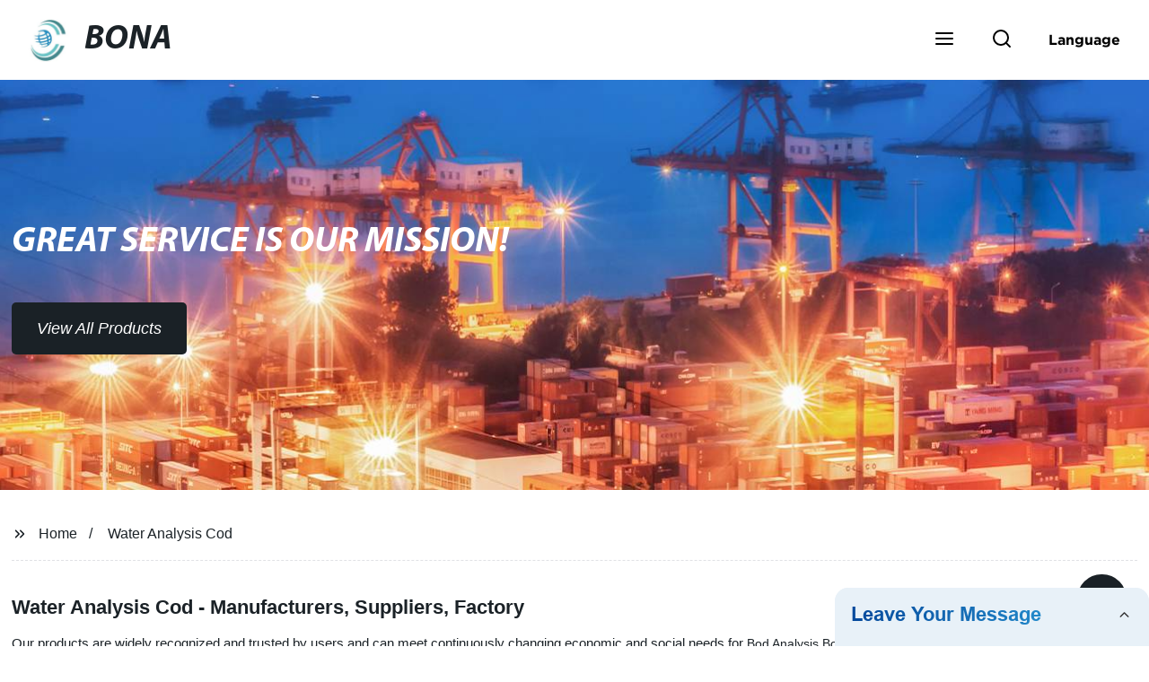

--- FILE ---
content_type: text/html
request_url: https://www.bonanalysis.com/water-analysis-cod/
body_size: 16219
content:
<!doctype html>
<html amp   lang="en">
<head>
<meta charset="utf-8">
<script async src="https://cdn.ampproject.org/v0.js"></script>
<script async custom-element="amp-sidebar" src="https://cdn.ampproject.org/v0/amp-sidebar-0.1.js"></script>
<script async custom-element="amp-form" src="https://cdn.ampproject.org/v0/amp-form-0.1.js"></script>
<script async custom-element="amp-font" src="https://cdn.ampproject.org/v0/amp-font-0.1.js"></script>
<script async custom-element="amp-bind" src="https://cdn.ampproject.org/v0/amp-bind-0.1.js"></script>
<script async custom-element="amp-carousel" src="https://cdn.ampproject.org/v0/amp-carousel-0.1.js"></script>
<script async custom-element="amp-selector" src="https://cdn.ampproject.org/v0/amp-selector-0.1.js"></script>
<script custom-element="amp-fx-collection" src="https://cdn.ampproject.org/v0/amp-fx-collection-0.1.js" async=""></script>
<script async custom-element="amp-video" src="https://cdn.ampproject.org/v0/amp-video-0.1.js"></script>
<script async custom-element="amp-lightbox" src="https://cdn.ampproject.org/v0/amp-lightbox-0.1.js"></script>
<script async custom-element="amp-base-carousel" src="https://cdn.ampproject.org/v0/amp-base-carousel-0.1.js"></script>
<script async custom-template="amp-mustache" src="https://cdn.ampproject.org/v0/amp-mustache-0.2.js"></script>


<title>Water Analysis Cod - Manufacturers, Suppliers, Factory</title>
<meta name="viewport" content="width=device-width,minimum-scale=1,initial-scale=1">
<meta name="description" content="Our products are widely recognized and trusted by users and can meet continuously changing economic and social needs for &lt;a href=&quot;/bod-analysis/&quot; style=&quot;color:&quot; title=&quot;Bod Analysis&quot;  &gt;Bod Analysis&lt;/a&gt;">
<meta name="keywords" content="Water Analysis Cod, Automated Bod Analyzer, Biological Oxygen Demand Meter, Bod 0 - 50, Bod Analyser, Bod Analysis, Bod Analyzer, Bod Analyzer 12 Tests, Bod Analyzer Price, Bod Biochemical Oxygen Demand Analyzer, Bod Cod Analyser">
<script type="application/ld+json">
      {
    "@context": "http://schema.org",
    "@type": "Webpage",
    "url": "https://www.bonanalysis.com:443/",
    "name": "AMP Project",
    "headline":"",
    "mainEntityOfPage": {
      "@type": "WebPage",
      "@id": "https://www.bonanalysis.com:443/"
    },
    "publisher": {
      "@type": "Organization",
      "name": "AMP Project",
    },
    "image": {
      "@type": "ImageObject",
      "url": "https://img.grofrom.com/uploads/20211021031127198.jpg",
      "width": 150,
      "height": 51
    }
  }
</script>

<noscript>
<style amp-boilerplate>
body { -webkit-animation:-amp-start 8s steps(1, end) 0s 1 normal both; -moz-animation:-amp-start 8s steps(1, end) 0s 1 normal both; -ms-animation:-amp-start 8s steps(1, end) 0s 1 normal both; animation:-amp-start 8s steps(1, end) 0s 1 normal both }
@-webkit-keyframes -amp-start { from {
visibility:hidden
}
to { visibility:visible }
}
@-moz-keyframes -amp-start { from {
visibility:hidden
}
to { visibility:visible }
}
@-ms-keyframes -amp-start { from {
visibility:hidden
}
to { visibility:visible }
}
@-o-keyframes -amp-start { from {
visibility:hidden
}
to { visibility:visible }
}
@keyframes  -amp-start { from {
visibility:hidden
}
to { visibility:visible } 
}
</style>
<style amp-boilerplate>
body { -webkit-animation:none; -moz-animation:none; -ms-animation:none; animation:none }
</style>
</noscript>

<style amp-custom>
body, html, h1, h2, h3, h4, h5, h6, p, ul, ol, li, dl, dt, dd, th, td, form, object, iframe, blockquote, pre, a, abbr, address, code, img, fieldset, form, label, figure { margin:0; padding:0;font-family:Arial, Helvetica, sans-serif;font-size:14px; line-height:1.5;color:#1b2227; }
h1 { font-size:22px; }
h2 { font-size:20px; }
h3 { font-size:18px; }
h4 { font-size:16px; }
h5 { font-size:16px; font-weight:normal; }
h6 { font-size:14px; font-weight:normal; }
body { background-color: #fff;}
li { list-style:none; }
a { color:#1b2227; text-decoration:none; }
a:focus { outline:none; }
a:hover{ color: #ff6f00;}
* { outline: 0; }
* { -moz-box-sizing:border-box; -webkit-box-sizing:border-box; -ms-box-sizing:border-box; -o-box-sizing:border-box; box-sizing:border-box; }
.layout,.top_bar,.sm_layout{ position:relative; width:1350px; margin:0 auto;}
.sm_layout{ width:1200px;}
.amp-carousel-button{ cursor:pointer;}
.entry{width:100%; padding:30px 0;}
img{max-width:100%;} 
@-webkit-keyframes shine {
  100% {left: 125%;}
}
@keyframes    shine {
  100% {left: 125%;}
}
button{ border:none; background:none;}
button:focus{outline:none;}
a{-moz-transition-duration:.3s;-webkit-transition-duration:.3s; -o-transition-duration:.3s; -ms-transition-duration:.3s;transition-duration:.3s;}
/*------------------------------
                             head
							 ----------------------------------------------------*/ 
							 
.page_head{ position:relative; width:100%;background: #fff;}
.top_bar{ position:relative;display:flex;justify-content:center;align-items:center; text-align:center;flex-wrap:wrap; padding:38px 0; z-index:2;}
.logo {position:relative;animation:scale-up 1s .2s ease-out both; display:flex;align-items:center;}
.logo .img{width:100px; }
.logo strong{position:relative; text-transform:uppercase;font-size:53px; font-family:"MyriadProBoldIt" }
.lightbox_close {background: rgba(0,0,0,0.8); width: 100%; height: 100%;position: absolute; left:0; top:0}
.lightbox_close_btn{ position:absolute; right:15px; top:15px;color: #fff;border-radius:100%; width:50px; height:50px;  text-align:center;background: #1a2126; border:none;fill: #fff;box-shadow:0 0 20px rgba(0,0,0,.1); cursor:pointer;-moz-transition-duration:.3s;-webkit-transition-duration:.3s; -o-transition-duration:.3s; -ms-transition-duration:.3s;transition-duration:.3s;}
.lightbox_close_btn:hover{background: #ff6f00;-moz-transform:rotate(-60deg); -webkit-transform:rotate(-60deg); -ms-transform:rotate(-60deg); -o-transform:rotate(-60deg); transform:rotate(-60deg);}
 
.search_wrap{ position:relative; width:800px;max-width:100%; height:100vh; margin:0 auto;background: #fff;display:flex;justify-content:center;align-items:center;}
.search_wrap form { position:relative; display:block; width:85%; height:80px; box-shadow:0 0 20px rgba(0,0,0,.1);border-radius:10px}
.search_wrap form .search_ipt{ position:absolute; left:0; top:0; width:100%; height:100%;padding:0 4%; border:none; background:none; font-size:22px;}
.search_wrap form .search_btn{ position:absolute; right:0; top:0; width:100px; height:100%; border:none; background: #1a2126;color: #fff;border-radius:0 10px 10px 0; font-size:24px;cursor: pointer;-moz-transition-duration:.3s;-webkit-transition-duration:.3s; -o-transition-duration:.3s; -ms-transition-duration:.3s;transition-duration:.3s;}
.search_wrap form .search_btn:hover{ background: #ff6f00}

.search_ico{ position:absolute; left:0; top:50%;margin-top:-12px; border:none; background:none;cursor: pointer;}
.search_ico svg{ -moz-transition-duration:.3s;-webkit-transition-duration:.3s; -o-transition-duration:.3s; -ms-transition-duration:.3s;transition-duration:.3s;}
.search_ico:hover svg{color: #ff6f00}
.head_nav{ position:relative; display:flex;justify-content:center;align-items:center; flex-wrap:wrap; background: #1a2126;  z-index:1;}
.head_nav li{ position:relative;}
.head_nav li a{position:relative; display:block;color: #fff; padding:7px 15px;font-family: 'GothamBold'; z-index:1;transition: all 0.3s ease;-webkit-transition: all 0.3s ease;-moz-transition: all 0.3s ease; }
.head_nav li ul{ position:absolute; background: #1a2126; width:230px; padding:15px 0;box-shadow:0 0 2px  rgba(0,0,0,.2);opacity:0; visibility:hidden;transition: all 0.3s ease;-webkit-transition: all 0.3s ease;-moz-transition: all 0.3s ease;}
.head_nav li:hover > ul{opacity:1; visibility:visible;}
.head_nav li.child >a:after{ position:absolute; right:20px;font-family: 'micon';content: "\e006"; font-size:15px}
.head_nav ul li.child >a:after{ right:10px;top:9px;content: "\e008"; font-size:12px;}
.head_nav > li > a{font-size:17px;text-transform:uppercase; padding:0 43px;line-height:54px;}
.head_nav  li:hover > a{color: #ff6f00; -moz-transform:translateX(3px);  -webkit-transform:translateX(3px); -o-transform:translateX(3px); -ms-transform:translateX(3px); transform:translateX(3px);}
.head_nav > li > ul{left:0; top:calc(100% + 1px);}
.head_nav > li > ul ul{left:calc(100% + 1px); top:-15px;}
.head_nav > li > ul li{margin:0}
.head_nav > li:before,.head_nav > li:after {content:"";position:absolute;width:0;height:100%;left:50%;top:0;z-index:0}
.head_nav > li:before {background: #fff;transition: all 0.3s ease;-webkit-transition: all 0.3s ease;-moz-transition: all 0.3s ease;}
.head_nav > li:after {background: #fff;transition: all 0.4s ease;-webkit-transition: all 0.4s ease;-moz-transition: all 0.4s ease;} 
.head_nav > li:hover:before,.head_nav > li:hover:after,.head_nav > li.nav-current:before,.head_nav > li.nav-current:after {width:100%;left:0;}
.head_nav li.nav-current > a{color: #ff6f00;}
/*------------------------------
                             footer
							 ----------------------------------------------------*/
/* web_footer */
.web_footer{ position:relative; background:#1b2127;}
.web_footer,.web_footer a{ color:rgba(255,255,255,.8);}
.web_footer a:hover{color: #ff6f00;-moz-transform:translateX(2px);  -webkit-transform:translateX(2px); -o-transform:translateX(2px); -ms-transform:translateX(2px); transform:translateX(2px);}
.foot_items{ }
.foot_items:after{  }
.foot_item{position:relative; text-align:center; margin:0 0 7px;}
.index_title.sm{ padding:10px 0 }
.index_title.sm .title{color: #fff; font-size:22px; width:280px}
.index_title.sm .title:after {  background:rgba(255,255,255,.2); }
.foot_item ul li{ position:relative; display:inline-block; padding:7px 0; }
.foot_item.foot_item01 ul li{ margin:0 30px;}
.foot_item.foot_item01 ul li a{ font-size:15px; color: #fff;padding:10px 20px; }
.foot_item.foot_item01 ul li a:hover{color: #fff;}
.foot_item ul li a{position:relative; display:block; padding:10px 15px 0 18px; }
.foot_item ul li a:before{ content:""; position:absolute; left:0; top:14px;width: 0;height: 0;border-top:6px solid transparent;border-bottom:6px solid transparent; border-left:9px solid  #fff;opacity:.4;-moz-transition-duration:.3s;-webkit-transition-duration:.3s; -o-transition-duration:.3s; -ms-transition-duration:.3s;transition-duration:.3s;}
.foot_item ul li a:hover:before{border-left-color: #fff;opacity:1;}
.web_bottom{ position:relative; border-top:2px solid rgba(255,255,255,.2); text-align:center; color: rgba(255,255,255,.5) ; padding:20px 0  ;margin-top
:45px;}
.scrollToTop{ position:fixed; right:25px; bottom:25px; width:55px; height:55px; border-radius:100%; background: #1a2126;color: #fff; cursor:pointer;    font-family: 'GothamBold'; font-size:16px; animation:btnUpDown 2.0s infinite ease-in-out;-moz-transition-duration:.3s;-webkit-transition-duration:.3s; -o-transition-duration:.3s; -ms-transition-duration:.3s;transition-duration:.3s;} 
.scrollToTop:hover{ background: #ff6f00;}
@-webkit-keyframes btnUpDown {
	0%{-webkit-transform: none;-ms-transform: none;-o-transform: none;transform: none;}
	50%{-webkit-transform: translateY(-8px);-ms-transform: translateY(-8px);-o-transform: translateY(-8px);transform: translateY(-8px);}
	100%{-webkit-transform: translateY(0);-ms-transform: translateY(0);-o-transform: translateY(0);transform: translateY(0);}

}
@keyframes    btnUpDown {
	0%{-webkit-transform: none;-ms-transform: none;-o-transform: none;transform: none;}
	50%{-webkit-transform: translateY(-8px);-ms-transform: translateY(-8px);-o-transform: translateY(-8px);transform: translateY(-8px);}
	100%{-webkit-transform: translateY(0);-ms-transform: translateY(0);-o-transform: translateY(0);transform: translateY(0);}
}
 
/*------------------------------
                             public
							 ----------------------------------------------------*/
/*font*/
@font-face {font-family: 'micon';font-style: normal;font-weight: 400;src: url(/webview/font/micon/micon.ttf) format('truetype');}
@font-face {font-family: 'RobotoRegular';font-style: normal;font-weight: 400;src: url(/webview/font/Roboto/Roboto-Regular.ttf) format('truetype');}
@font-face {font-family: 'MyriadProBoldIt';font-style: normal;font-weight: 400;src: url(/webview/font/MyriadPro/MyriadPro-BoldIt.ttf) format('truetype');}
@font-face {font-family: 'GothamBold';font-style: normal;font-weight: 400;src: url(/webview/font/Gotham/Gotham-Bold.otf) format('OpenType');}
amp-img img { object-fit: contain; }
@keyframes    scale-up{0%{opacity:0;transform:scale(.9)}50%{opacity:1}to{transform:none}}
.lune-anim-scale-up{animation:scale-up 1s .2s ease-out both}
@keyframes    levitate{0%{transform:translate3d(0,-2px,0);}50%{transform:translate3d(0,2px,0);}100%{transform:translate3d(0,-2px,0);}}
@-webkit-keyframes tm-bounce { 0%, 100% {-webkit-transform:scale(.9);transform:scale(.9);}
50% {-webkit-transform:scale(1);transform:scale(1);}
}
@keyframes    tm-bounce { 0%, 100% {-webkit-transform:scale(.9);transform:scale(.9);}
50% {-webkit-transform:scale(1);transform:scale(1);}
}
@keyframes    a {0% {transform: translateY(-1vh) rotate(1turn);}50% {transform: translateY(1vh) rotate(1turn);}to {transform: translateY(-1vh) rotate(1turn);}}
@keyframes    b {0% { transform: translateY(1vh) rotate(1turn);}50% {transform: translateY(-1vh) rotate(1turn);} to {transform: translateY(1vh) rotate(1turn);}}
	  
.page_main { position:relative; width:100%; margin:0 auto; min-height:550px;background: #fff; overflow:hidden; padding:0 0 50px;}
 
 
.ampTabContainer {position:relative; display: flex; flex-wrap: wrap; margin-top:80px;}
.tabButton[selected] { outline: none; background:  #fff;z-index:1;  }
.tabButton[selected]:first-child{ border-left:none;}
.tabButton:before{ content:""; width:0; height:3px; background: #fff; position:absolute; right:0; bottom:-1px;-moz-transition-duration:.5s;-webkit-transition-duration:.5s; -o-transition-duration:.5s; -ms-transition-duration:.5s;transition-duration:.5s; }
.tabButton[selected]:before{ width:100%; left:0; right:auto;}
amp-selector [option][selected] { outline:none; }
.tabButton { position:relative;display:flex;align-items:center;  padding:13px  35px; text-align: center; cursor: pointer; font-size:18px; font-weight:bold; }
.tabButton svg{ margin-right:8px;}
.tabContent { display: none; width: 100%; order: 1; border-top:2px solid #E0E1E5; padding:20px 0; background: #fff;}
.tabButton[selected]+.tabContent { position:relative;display:flex;flex-wrap: wrap;justify-content:space-between;}
.tabContent{} 
.tabContent li{ position:relative; width:49%; border:1px solid #E0E1E5;border-radius:10px; padding:18px; margin:0 0 20px;-moz-transition-duration:.5s;-webkit-transition-duration:.5s; -o-transition-duration:.5s; -ms-transition-duration:.5s;transition-duration:.5s;} 
.tabContent li:hover{ background:#f8f8f8;}
.tabContent li .item_title{ font-size:16px; margin-bottom:8px;} 
.tabContent li .item_text{color:#666;} 
/*------------------------------------------------------index------------------------------------------------------------------*/

/*banner*/
.main-banner{ overflow:hidden;} 
.amp-carousel-button{ width:35px; height:60px; text-align:center; line-height:60px;color: #fff; font-size:30px; background: #1a2126;cursor:pointer; border:none;opacity:0; visibility:hidden;-moz-transition-duration:.3s;-webkit-transition-duration:.3s; -o-transition-duration:.3s; -ms-transition-duration:.3s;transition-duration:.3s;}
.amp-carousel-button:focus {outline:none;} 
.amp-carousel-button:hover{ background: #ff6f00;}
.amp-carousel-button-prev{ left:-35px; background-image:none;}
.amp-carousel-button-next{ right:-35px; background-image:none;}
.main-banner:hover .amp-carousel-button-prev,.about_us:hover .amp-carousel-button-prev{ left:0;opacity:1; visibility:visible;}
.main-banner:hover .amp-carousel-button-next,.about_us:hover .amp-carousel-button-next{ right:0;opacity:1; visibility:visible;}
.amp-carousel-button-prev:after{font-family: 'micon'; content:"\e009";}
.amp-carousel-button-next:after{font-family: 'micon'; content:"\e008";}
.main-banner .wrap{  }
.main-banner .wrap .layout{ position:relative; display:flex;justify-content:space-between;align-items:center; flex-direction:row-reverse; height:100%;}
/*.main-banner .wrap.con_style01 .layout{flex-direction:row;}*/
.main-banner .image_album{position:relative;width:42%;left:80px;}
.main-banner .image_album li{ position:absolute; animation:a 20s ease-out infinite;}
.main-banner .image_album li:nth-child(2n){animation:b 20s ease-out infinite;}
.main-banner .image_album li:nth-child(1){ top:-30px; left:0;}
.main-banner .image_album li:nth-child(2){top:-70px;left:200px;}
.main-banner .image_album li:nth-child(3){top:-110px;left:400px;}
.main-banner .image_album li:nth-child(4){top:30px;left:300px;}
.main-banner .image_album li .img_wrap { position:relative; display:flex;justify-content:center;align-items:center; width:170px; height:170px;background: #fff;opacity:.9; overflow:hidden; -moz-transform:rotate(45deg); -webkit-transform:rotate(45deg); -ms-transform:rotate(45deg); -o-transform:rotate(45deg); transform:rotate(45deg);-moz-transition-duration:.3s;-webkit-transition-duration:.3s; -o-transition-duration:.3s; -ms-transition-duration:.3s;transition-duration:.3s;}
.main-banner .image_album li .img_wrap:hover{opacity:1;}
.main-banner .image_album li:nth-child(2n) .img_wrap{ width:120px; height:120px; }
.main-banner .wrap.con_style01 .image_album li .img_wrap{border-radius:100%;}
.main-banner .image_album li .img_wrap amp-img{-moz-transform:rotate(-45deg); -webkit-transform:rotate(-45deg); -ms-transform:rotate(-45deg); -o-transform:rotate(-45deg); transform:rotate(-45deg); width:136px;}
.main-banner .image_album li:nth-child(2n) .img_wrap amp-img{width:100px;  }
.main-banner .image_album li .img_wrap img{ }
.main-banner .info{position:relative;width:52%;color: #fff;font-size:18px;left:-80px;}
.main-banner .info .title{position:relative;text-transform: uppercase;font-size:40px;font-family: "MyriadProBoldIt";color: #fff;}
.main-banner .info .text{position:relative; font-style:italic;margin:8px 0 37px;}
.main-banner .info .link{position:relative; font-style:italic; display:inline-block; padding:0 28px; line-height:58px; border-radius:5px; background: #1a2126;-moz-transition-duration:.3s;-webkit-transition-duration:.3s; -o-transition-duration:.3s; -ms-transition-duration:.3s;transition-duration:.3s;}
.main-banner .info .link:hover{ background: #ff6f00;}
.main-banner .wrap .image_album,.main-banner .wrap .info{opacity:0; visibility:hidden;-moz-transition-duration:.8s;-webkit-transition-duration:.8s; -o-transition-duration:.8s; -ms-transition-duration:.8s;transition-duration:.8s;}
.main-banner .wrap[aria-hidden="false"] .image_album,.main-banner .wrap[aria-hidden="false"] .info{left:0;opacity:1; visibility:visible}
/*index_title*/
.index_title{ position:relative; text-align:center;}
.index_title .title{position:relative; display:inline-block;width:775px;max-width:100%;font-size:29px;font-family: "MyriadProBoldIt"; text-transform:uppercase; padding:13px 0;}
.index_title .title.lg{ font-size:35px;padding:10px 0;}
.index_title .title:after{ content:"";position:absolute; left:0; bottom:0; width:100%; height:2px; background: #1a2126;-moz-transition-duration:.8s;-webkit-transition-duration:.8s; -o-transition-duration:.8s; -ms-transition-duration:.8s;transition-duration:.8s;}
div:hover > .index_title .title:after{left:40%; width:20%;}
.index_title .title:before{content:"";position:absolute; left:50%; bottom:0; width:0; height:2px; background: #ff6f00;-moz-transition-duration:.8s;-webkit-transition-duration:.8s; -o-transition-duration:.8s; -ms-transition-duration:.8s;transition-duration:.8s;}
div:hover > .index_title .title:before{ left:0;width:100%;}
.index_title .more{ position:absolute; right:0; top:50%; margin-top:-15px; font-size:18px;}
 
.slide_btn_wrap{ position:absolute; right:0; bottom:12px;}
.slide_btn_wrap .amp-slide-button{ position:relative; display:inline-block; vertical-align:middle; cursor:pointer;width: 0;height: 0;border-top: 7px solid transparent;border-bottom: 7px solid transparent; margin:0 11px;-moz-transition-duration:.3s;-webkit-transition-duration:.3s; -o-transition-duration:.3s; -ms-transition-duration:.3s;transition-duration:.3s;}
.slide_btn_wrap .amp-slide-button-prev {border-right: 12px solid  #1a2126;}
.slide_btn_wrap .amp-slide-button-prev:hover{ border-right-color: #ff6f00;}
.slide_btn_wrap .amp-slide-button-next{border-left: 12px solid  #1a2126;}
.slide_btn_wrap .amp-slide-button-next:hover{ border-left-color: #ff6f00;}
/*index_choose_wrap*/
.index_choose_wrap{ position:relative; width:102%; margin:30px 0 30px -1%;}
.index_choose_items{position:relative;display:flex;flex-wrap:wrap; margin:55px 0 0;}
.index_choose_item{position:relative; width:21%; text-align:center; margin:20px 2%;-moz-transition-duration:.8s;-webkit-transition-duration:.8s; -o-transition-duration:.8s; -ms-transition-duration:.8s;transition-duration:.8s; }
.index_choose_item:hover{-moz-transform:translateY(0);  -webkit-transform:translateY(0); -o-transform:translateY(0); -ms-transform:translateY(0); transform:translateY(-8px);}
.index_choose_item .item_img{position:relative; display:inline-block;width:73px;-moz-transition-duration:.8s;-webkit-transition-duration:.8s; -o-transition-duration:.8s; -ms-transition-duration:.8s;transition-duration:.8s;} 
.index_choose_item:hover .item_img{-moz-transform:rotate3d(0,1,0,-180deg);-webkit-transform:rotate3d(0,1,0,-180deg); -o-transform:rotate3d(0,1,0,-180deg); -ms-transform:rotate3d(0,1,0,-180deg);transform:rotate3d(0,1,0,-180deg);}
.index_choose_item .item_text{ margin-top:15px;}
.index_choose_item .item_text,.index_choose_item .item_text a{position:relative;display:block; font-size:18px; text-transform:uppercase;}
/*carousel-parent product-cate*/ 
.carousel-parent.product-cate{padding-top:50px}
.product_items{ margin:38px 0 0;}
.product_item{position:relative;width:25%;  display:block; text-align:center;}
.product_items .product_item a{ padding:20px;}
.product_item a{position:relative; display:block; padding:10px 15px;}
.product_item .item_title{position:relative;color: #fff; font-size:18px; background: #1a2126; height:56px; line-height:56px; overflow:hidden; padding:0 10px;-moz-transition-duration:.3s;-webkit-transition-duration:.3s; -o-transition-duration:.3s; -ms-transition-duration:.3s;transition-duration:.3s;}
.product_item:hover .item_title{color: #ff6f00;}
.product_item .item_img{ position:relative; display:block; overflow:hidden;border:2px solid #afb2b3;}
.product_item amp-img{-moz-transition-duration:.8s;-webkit-transition-duration:.8s; -o-transition-duration:.8s; -ms-transition-duration:.8s;transition-duration:.8s;}
.product_item:hover .item_img amp-img{-moz-transform:scale(1.1);-webkit-transform:scale(1.1);-ms-transform:scale(1.1);-o-transform:scale(1.1);transform:scale(1.1)}
.product_item .item_img:before{ width:0; height:0; background:#000; content:""; position:absolute; left:0; top:0; z-index:1;opacity:.15;-moz-transition-duration:.8s;-webkit-transition-duration:.8s; -o-transition-duration:.8s; -ms-transition-duration:.8s;transition-duration:.8s;}
.product_item .item_img:after{width:0; height:0; background:#000; content:""; position:absolute; right:0; bottom:0; z-index:1;opacity:.15;-moz-transition-duration:.8s;-webkit-transition-duration:.8s; -o-transition-duration:.8s; -ms-transition-duration:.8s;transition-duration:.8s;}
.product_item:hover .item_img:before{ width:100%; height:100%; }
.product_item:hover .item_img:after{width:100%; height:100%; }

.product_item .item_more{ position:absolute; display:flex;align-items:center;justify-content:center; z-index:3;left:50%; top:60%; margin:-23px 0 0 -23px;width:46px; height:46px; background: #1a2126;color: #fff;border-radius:100%;opacity:0; visibility:0;-moz-transition-delay:.5s;-webkit-transition-delay:.5s;-o-transition-delay:.5s;transition-delay: .3s;-moz-transition-duration:.5s;-webkit-transition-duration:.5s; -o-transition-duration:.5s; -ms-transition-duration:.5s;transition-duration:.5s;-moz-transform:rotate(-45deg); -webkit-transform:rotate(-45deg); -ms-transform:rotate(-45deg); -o-transform:rotate(-45deg); transform:rotate(-45deg);}
.product_item:hover .item_more{opacity:1; visibility:visible; top:50%;}
.product_item .item_more svg{color: #fff;}
.product_item .item_more:hover{ background: #ff6f00;}
.product_item .item_text{position:relative;display:flex;width:100%;align-items:center;color: #fff;background: #1a2126; height:65px; padding:0 13px; text-align:left;overflow:hidden;-moz-transition-duration:.3s;-webkit-transition-duration:.3s; -o-transition-duration:.3s; -ms-transition-duration:.3s;transition-duration:.3s;}
.product_item:hover .item_text{color: #ff6f00;}
.product_items .product_item .item_text{ height:65px;}
/*about_us*/
.about_us_margin{ padding:40px 0 20px;}
.about_us{position: relative;  overflow:hidden}
.about_us .about_wrap{position: relative;display: flex;justify-content: space-between;flex-wrap:wrap;align-items:flex-start;flex-direction: row-reverse; margin:62px 0 0;}
.about_us .about_wrap .about_img{position: relative;width:50%; overflow:hidden;}
.about_us .about_wrap .about_img li{position: relative; }
.about_us .about_wrap .about_img li amp-img{}
.about_us .about_wrap .about_info{position: relative;width:45%;font-size:18px;}
.about_us .about_wrap .about_info .text{  line-height:2;margin:0 0 45px;}
.about_us .about_wrap .about_info .location{ position:relative;padding:0 0 0 40px;}
.about_us .about_wrap .about_info .location svg{ position:absolute; left:0; top:0;}
.web_more{position:relative;display:inline-block;font-family: 'GothamBold';font-size:18px;line-height:28px;padding:0 20px;border:2px solid #afb2b3;border-radius:10px;}
.carousel-parent.product-featured{ padding:80px 0 0;}
.web_more:hover{ background:#1b2227;   border-color:#1b2227;}
/*index_news*/
.index_news{}
.news_items{ margin:30px 0 0;}
.news_item{ position:relative; padding: 30px;}
.news_item .item_wrap{}
.news_item .item_wrap .item_title{}
.news_item .item_wrap .item_title,.news_item .item_wrap .item_title a{font-size: 24px;font-family: "MyriadProBoldIt"; text-overflow: ellipsis;
white-space: nowrap;overflow: hidden;}
.news_item .item_wrap .item_text{ font-size:16px; line-height:2; margin:10px 0 30px;overflow: hidden;text-overflow: ellipsis;height: 100px;}
/*contact_us*/
.contact_us{position:relative; padding:45px 0 0;}
.contact_us_style{ padding-top:0;}
.contact_wrap{ position:relative;}
.contact_wrap .tip{ font-size:18px;color:#000; margin:40px 0 20px;}
.contact_wrap .tip label{ position:relative; display:inline-block;color: #ff6f00;font-size:18px;padding-right:10px;}
.contact_wrap .tip label svg{ margin-right:10px;-moz-transform:translateY(5px);  -webkit-transform:translateY(5px); -o-transform:translateY(5px); -ms-transform:translateY(5px); transform:translateY(5px);}
.contact_wrap .form_wrap{ min-height:450px;}

.contact_wrap .form_wrap fieldset {border: none;}
.contact_wrap .form_wrap fieldset label{display:block;margin:0 0 18px;}
.contact_wrap .form_wrap label span{ margin-bottom:14px;}
.contact_wrap .form_wrap input,.contact_wrap .form_wrap textarea{ position:relative;font-family: 'RobotoRegular';width:100%;height:42px; line-height:39px;font-size:14px;border: 1px solid #eee;background:  #fff; padding:0 10px;   border-left:3px solid #013e5a;}
.contact_wrap .form_wrap textarea{height:95px;}
.contact_wrap .form_wrap input[type=submit]{ color:  #fff; cursor: pointer;background:  #ff6f00;border:1px solid  #ff6f00;
-moz-transition-duration:.3s;-webkit-transition-duration:.3s; -o-transition-duration:.3s; -ms-transition-duration:.3s;transition-duration:.3s; }
.contact_wrap .form_wrap input[type=submit]:hover{color: #ff6f00; background:none;}
/*------------------------------------------------------product_list------------------------------------------------------------------*/
/*path_nav*/
.path_bar {position:relative; width:100%; margin:0 0 25px; padding:17px 0; border-bottom:1px dashed #E0E1E5;}

.path_bar .path_nav{position:relative; }
.path_bar .path_nav svg{ position:relative; display:inline-block; vertical-align:middle;margin-right:8px;}
.path_bar li{display:inline-block; vertical-align:middle; position:relative; }
.path_bar li,.path_bar li a{ font-size:16px;}
.path_bar li:after { content:"/"; margin:0  13px;}
.path_bar li:last-child:after { display:none;}
/*aside*/
.page_content{ position:relative; overflow:hidden;}
.page_left,.page_right,.page_middle{ position:relative; width:190px; float:left;}
.page_middle{position:relative; width:calc(100% - 414px);min-height:500px; margin:0 17px;}
.aside_bar{ position:relative; margin:0 0 15px;}
.aside_bar .title{ font-size:16px; margin:0 0 7px;}



.aside_bar .content{ border:1px solid #E0E1E5; padding:12px 10px 8px;}
.aside_bar .content li{ margin:0 0 6px; line-height:1.3; position:relative;}
.aside_bar .content li a{ font-size:12px;}
.aside_bar .content ul{ position:absolute; left:108%; top:-12px; width:270px;background: #fff; z-index:999; border:1px solid #E0E1E5; padding:12px 10px 8px;opacity:0; visibility:hidden;-moz-transition-duration:.5s;-webkit-transition-duration:.5s; -o-transition-duration:.5s; -ms-transition-duration:.5s;transition-duration:.5s;}
.aside_bar .content li:hover >ul{opacity:1; visibility:visible;left:calc(100% + 10px);}
/*product_list*/
.product_list { position:relative;}
.product_list_items{position:relative;} 
.product_list_item{position:relative;display:flex;flex-wrap:wrap;align-items:flex-start;justify-content:space-between;padding:40px 22px; border-bottom:1px solid #E0E1E5; background:#f9f9f9;}
.product_list_item:nth-child(2n){ background: #fff;} 
.product_list_item  .item_img{ position:relative; display:block;width:220px; overflow:hidden; padding:6px; border:1px solid #E0E1E5;border-radius:5px; overflow:hidden; background: #fff;}
.product_list_item  .item_img amp-img{border-radius:5px;-moz-transition-duration:.8s;-webkit-transition-duration:.8s; -o-transition-duration:.8s; -ms-transition-duration:.8s;transition-duration:.8s;}
.product_list_item:hover .item_img amp-img{-moz-transform:scale(1.1);-webkit-transform:scale(1.1);-ms-transform:scale(1.1);-o-transform:scale(1.1);transform:scale(1.1)}
.product_list_item .item_info{position:relative; display:block;width:calc(100% - 245px); font-size:16px;}
.product_list_item .item_info .item_title{ position:relative; font-weight:normal;} 
.product_list_item .item_info .item_title,.product_list_item .item_info .item_title a{  font-size:28px;}
.product_list_item .item_info .item_time{ position:relative; display:block; padding:5px 0 10px;}
.product_list_item .item_info .item_text{} 
.product_list_item .item_info .item_more{ text-align:right; margin-top:20px;}
.product_list_item .item_info .item_more a{position:relative; display:inline-block;font-size:16px; text-transform:uppercase;color: #ff6f00; padding:3px 13px;}
.product_list_item .item_info .item_more a:after{ content:""; position:absolute; left:0; bottom:0; width:100%; height:2px; background: #ff6f00;-moz-transition-duration:.3s;-webkit-transition-duration:.3s; -o-transition-duration:.3s; -ms-transition-duration:.3s;transition-duration:.3s;}
.product_list_item .item_info .item_more a:before{content:""; position:absolute; left:50%; bottom:0; width:0; height:2px; background:#1b2227;-moz-transition-duration:.3s;-webkit-transition-duration:.3s; -o-transition-duration:.3s; -ms-transition-duration:.3s;transition-duration:.3s;}
.product_list_item .item_info .item_more a:hover{color:#1b2227;}
.product_list_item .item_info .item_more a:hover:after{left:30%; width:40%;}
.product_list_item .item_info .item_more a:hover:before{left:0; width:100%;}
.page_bar{ position:relative; margin:45px 0 0;}
.pages { position:relative; text-align:center; }
.pages a, .pages span { position:relative; display:inline-block; vertical-align:top; border:1px solid #cfcfcf; line-height:32px; min-width:26px; padding:0 12px; margin:0 0 0 5px; border-radius:3px; font-size:16px;  filter: progid:DXImageTransform.Microsoft.Gradient(startColorStr='#fefefe', endColorStr='#ececec', gradientType='0');
background: -moz-linear-gradient(top, #fefefe, #ececec); background: -o-linear-gradient(top, #fefefe, #ececec); background: -webkit-gradient(linear, 0% 0%, 0% 100%, from(#fefefe), to(#ececec)); }
.pages a.current, .pages a:hover { background: #1a2126; color: #fff; border-color: #1a2126; } 
.pagination .active span{ background: #1a2126; color: #fff; border-color: #1a2126; }
.pages span{
	}
/*pd_items_wrap*/
.product_cate_list{position:relative;padding:10px 20px;}
.pd_items_wrap{ display:flex;flex-wrap:wrap; padding:30px 0; width:102%; margin-left:-1%;}
.pd_items_wrap .pd_left{ position:relative; width:42%;}
.pd_items_wrap .pd_left .product_item{width:100%;}
.pd_items_wrap .pd_right{position:relative;display:flex;flex-wrap:wrap; width:58%;}
.pd_items_wrap .pd_right .product_item{width:33.3333%}
.pd_items_wrap .pd_left .product_item .item_title{ height:60px; line-height:60px; text-transform:uppercase; font-size:20px; font-style:italic;}
.pd_items{ position:relative;display:flex;flex-wrap:wrap; }
.page_info{ position:relative; line-height:1.8; padding:10px 0 30px;}
.page_info .title{ font-size:22px; padding:0 0 10px;}
.page_info .text{ font-size:15px;}

.page_info.lg .title{ font-size:32px; font-weight:normal;}
.page_info.lg .time{ font-size:16px;}
.page_info.lg .time em{ font-style:normal;color: #ff6f00;}
.page_info.lg .text{ padding:20px 0;}

 
article a{color: #ff6f00;}
article p{margin:0;padding:8px 0;line-height:1.8;}
article table{position:relative;border-collapse:collapse;border-spacing:0;width:100%;border-collapse:collapse;border-spacing:0;width:100%;margin-bottom:20px;}
article th, article td{height:30px;border:1px solid #ccc;text-align:left;line-height:1.5;color:#666;background:#fbfbfb;padding:0 15px;}
article th{background:#eee;}
article td p, article th p, .pd-panel article td p, .pd-panel article th p{margin:0;padding:5px;color:#666;line-height:1.3;}
article .button{margin:15px 10px 0 0;background:#dfdfdf;padding:8px 15px;border:0;cursor:pointer;line-height:1.2;color:#777;font-weight:bold;text-transform:Capitalize;}
article .button:hover{background: #ff6f00;color: #fff;}
article img.alignleft{float:left;margin:20px 15px 0 0;}
article img.alignright{float:right;margin:20px 0 0 15px;}
article img.alignleftnopad{float:left;margin-left:0;}
article img.alignrightnopad{float:right;margin-right:0;}
article img.aligncenter{text-align:center;display:block;margin:20px auto 0 auto;}
article img{max-width:100%;} 
  
/*------------------------------------------------------product------------------------------------------------------------------*/
.product_detail{ position:relative; line-height:1.8;}
.product_detail article{ padding-top:60px;}
.product_detail .article_footer{ position:relative; padding:15px 0; margin-top:50px; border-top:1px solid #eee;border-bottom:1px solid #eee;}
.product_detail .article_footer p a{color: #ff6f00;}

.product_head {border-bottom:40px solid #bf4c13; padding:0;}
.product_head .top_bar{ overflow:visible;}
.product_head .top_bar:before{ content:""; display:block; clear:both; height:1px; width:calc(100% + 110px); position:absolute; left:-55px; bottom:0; background:#E0E1E5;}
.product_head .top_bar:after{ content:""; display:block; clear:both; height:0; visibility:hidden;}
 

.product_main{ background:#f6f7fb; padding:20px 0 60px;}
.product_intro{ position:relative;display:flex;flex-wrap:wrap;justify-content:space-between;align-items:flex-start;background: #fff; padding:0 0 20px; }
.product_view{ position:relative;width:38%;}  
.product_intro amp-img{ border:1px solid #eee;} 
.product_intro [option][selected] amp-img{border-color: #ff6f00} 
.product_image_sm{ padding:15px 30px 15px 0;}
.product_image_wrap_sm{ position:relative;}
.product_intro .amp-slide-button { position:absolute; top:50%; margin-top:-20px;cursor:pointer;-moz-transition-duration:.3s;-webkit-transition-duration:.3s; -o-transition-duration:.3s; -ms-transition-duration:.3s;transition-duration:.3s;}
.product_intro .amp-slide-button:hover svg{color: #ff6f00;}
.product_intro .amp-slide-button.amp-slide-button-prev{ left:-50px;}
.product_intro .amp-slide-button.amp-slide-button-next{ right:-20px;}
.product_view .amp-slide-button.amp-slide-button-prev{ left:-50px;}
.product_view .amp-slide-button.amp-slide-button-next{ right:-50px;}
.product_intro .amp-slide-button svg{color:#999;}
.product_view .amp-slide-button{ display:none;}
 
.product_summary{width:58%; padding-right:10%}
.product_summary .product_meta_title{ font-size:26px; font-weight:normal; text-decoration:underline;}
.product_summary  .text{ color:#555; padding:25px 0; font-size:16px; line-height:1.8; }
.contact_us_btn{ position:relative;text-align:center;display:flex;align-items:center;justify-content:center; margin:10px 0 35px;}
.contact_us_btn a{ position:relative; display:flex;width:198px; height:33px; border:1px solid  #ff6f00;align-items:center;justify-content:center; background: #ff6f00;border-radius:9px; color: #fff; text-transform:uppercase; font-size:15px;-moz-transition-duration:.3s;-webkit-transition-duration:.3s; -o-transition-duration:.3s; -ms-transition-duration:.3s;transition-duration:.3s;}
.contact_us_btn a:hover{ color: #ff6f00; background:none;}
.contact_us_btn a svg{ margin-right:8px;} 
.single_content{ position:relative; overflow:hidden; margin:20px 0;}
.single_left{ position:relative; width:calc(100% - 317px); float:left; }
.single_right{ position:relative; width:300px; float:right;}
.aside_product{position:relative;background: #fff; border:1px solid #eee; padding:30px ;}
.aside_product .title{ }
.aside_product .title,.aside_product .title a{font-size:18px;}
.aside_product ul{}
.aside_product_item{display:flex;flex-wrap:wrap;justify-content:space-between; margin:20px 0 0;}
.aside_product_item .item_img{ width:100px; border:1px solid #eee; display:block; overflow:hidden;}
.aside_product_item .item_img amp-img{-moz-transition-duration:.8s;-webkit-transition-duration:.8s; -o-transition-duration:.8s; -ms-transition-duration:.8s;transition-duration:.8s;}
.aside_product_item:hover .item_img amp-img{-moz-transform:scale(1.1);-webkit-transform:scale(1.1);-ms-transform:scale(1.1);-o-transform:scale(1.1);transform:scale(1.1)}
.aside_product_item .item_title{ width:calc(100% - 110px);}
.aside_product_item .item_title,.aside_product_item .item_title a{ font-weight:normal; font-size:14px;}

.single_product{position:relative;background: #fff; border:1px solid #eee; margin-top:20px; padding:25px 28px;}
.single_product h1.title,.single_product h1.title a{ font-size:18px;}
.single_product ul{display:flex;flex-wrap:wrap;}
.single_product .product_item{width:20%; padding:10px;}
.single_product .product_item .item_img{padding:18px;}
.single_product .product_item .item_title,.single_product .product_item .item_title a{ font-weight:normal; font-size:14px; text-align:left;}

.hot_search{position:relative;background: #fff; border:1px solid #eee; margin-top:20px; padding:28px;}
.hot_search .h1.title{}
.hot_search h1.title,.hot_search h1.title a{ font-size:18px;}
.hot_search ul{ position:relative; font-size:0; margin:10px 0 0;}
.hot_search ul li{ position:relative; display:inline-block; vertical-align:top; width:33.33333%; font-size:14px; padding:3px 20px 3px 0;}
.hot_search ul li,.hot_search ul li a{ color:#888;}
.hot_search ul li:hover, .hot_search ul li:hover a{ color: #ff6f00}
.news_article{position: relative; background:  #fff; border: 1px solid #eee; margin-top: 20px;padding: 25px 28px;}
.news_article h1.title{font-size: 18px;border-bottom: 1px dashed #ddd;padding: 0 0 18px;}

/*mobile*/
.mob_btn_wrap{ display:none;}
.mob_btn { position:relative; display:inline-block; vertical-align:middle; font-size:16px; padding:0 18px;font-family: 'GothamBold';}
.mob_btn svg{width:24px; height:24px;}
.mob_side_content {width:50%; background: #fff; padding:30px 2%; }
.mob_nav {font-family: 'GothamBold'; }
.mob_nav ul li {  padding:10px 0} 
.mob_nav ul li a{ position:relative;font-size:18px;}
.mob_nav ul li a:before{font-family: 'micon';content: "\e008"; padding:0 6px 0 0;}
.mob_nav ul ul li { font-weight:normal; padding:5px 10px;}  
.mob_language .language-flag{padding:7px 0; }
.mob_language .language-flag span{font-size:16px;}
/*language*/
.change-language{ position:absolute; right:0; top:50%; margin-top:-10px; text-align:left }
.change-language .change-language-title{ position:relative;    }
.change-language .change-language-title .language-flag span{ font-size:16px;font-family: 'GothamBold';}
.change-language .change-language-title:after{ content:""; position:absolute; right:-15px; top:9px;width: 0;height: 0;border-left:5px solid transparent;border-right:5px solid transparent; border-top:6px solid #1b2227}
.change-language .change-language-cont{position:absolute;top:100%;right:0;width:360px;background: #fff;padding:20px 10px 20px 20px;opacity:0;visibility:hidden;-moz-transition:all 0.3s ease-in-out;-webkit-transition:all 0.3s ease-in-out;-ms-transition:all 0.3s ease-in-out;-o-transition:all 0.3s ease-in-out;transition:all 0.3s ease-in-out;border:1px solid #ccc;border-radius:5px;overflow-y:scroll;max-height:80vh;}
.change-language:hover .change-language-cont{opacity:1;visibility:visible;}
.change-language .change-language-cont li{display:inline-block;vertical-align:top;width:30%;margin:0 0 10px;font-size:10pt;overflow:hidden;padding:0 10px 0 0;}
.language-flag span{position:relative;display:inline-block;vertical-align:top;white-space:nowrap;padding:0 0 0 33px;overflow:hidden;}
.change-language ::-webkit-scrollbar{width:5px;}
.change-language ::-webkit-scrollbar-track{background-color: #fff;}
.change-language ::-webkit-scrollbar-thumb{background-color:rgba(0,0,0,.3);border-radius:3px;}
.change-language .language-cont:hover::-webkit-scrollbar-thumb{display:block}
.language-flag .country-flag{
	position:absolute;left:0;top:50%;display:inline-block;vertical-align:top;
background-repeat:no-repeat;background-image:url(http://demosite.globalso.com/webview/image/all-m.gif);width:22px;height:16px;margin:-8px 5px 0;}
li.language-flag a{position:relative;}
.language-flag-af .country-flag{background-position:0 0 ;}
.language-flag-sq .country-flag{background-position:0 -16px ;}
.language-flag-ar .country-flag{background-position:0 -32px ;}
.language-flag-hy .country-flag{background-position:0 -48px ;}
.language-flag-az .country-flag{background-position:0 -64px ;}
.language-flag-eu .country-flag{background-position:0 -80px ;}
.language-flag-be .country-flag{background-position:0 -96px ;}
.language-flag-bg .country-flag{background-position:0 -112px ;}
.language-flag-ca .country-flag{background-position:0 -128px ;}
.language-flag-zh .country-flag{background-position:0 -144px ;}
.language-flag-zh-TW .country-flag{background-position:0 -160px ;}
.language-flag-hr .country-flag{background-position:0 -176px ;}
.language-flag-cs .country-flag{background-position:0 -192px ;}
.language-flag-da .country-flag{background-position:0 -208px ;}
.language-flag-nl .country-flag{background-position:0 -240px ;}
.language-flag-en .country-flag{background-position:0 -256px ;}
.language-flag-et .country-flag{background-position:0 -272px ;}
.language-flag-tl .country-flag{background-position:0 -288px ;}
.language-flag-fi .country-flag{background-position:0 -304px ;}
.language-flag-fr .country-flag{background-position:0 -320px ;}
.language-flag-gl .country-flag{background-position:0 -336px ;}
.language-flag-ka .country-flag{background-position:0 -352px ;}
.language-flag-de .country-flag{background-position:0 -368px ;}
.language-flag-el .country-flag{background-position:0 -384px ;}
.language-flag-ht .country-flag{background-position:0 -400px ;}
.language-flag-iw .country-flag{background-position:0 -416px ;}
.language-flag-hi .country-flag, .language-flag-te .country-flag, .language-flag-kn .country-flag, .language-flag-ta .country-flag, .language-flag-gu .country-flag{background-position:0 -432px ;}
.language-flag-hu .country-flag{background-position:0 -448px ;}
.language-flag-is .country-flag{background-position:0 -464px ;}
.language-flag-id .country-flag{background-position:0 -480px ;}
.language-flag-ga .country-flag{background-position:0 -496px ;}
.language-flag-it .country-flag{background-position:0 -512px ;}
.language-flag-ja .country-flag{background-position:0 -528px ;}
.language-flag-ko .country-flag{background-position:0 -544px ;}
.language-flag-la .country-flag{background-position:0 -560px ;}
.language-flag-lv .country-flag{background-position:0 -576px ;}
.language-flag-lt .country-flag{background-position:0 -592px ;}
.language-flag-mk .country-flag{background-position:0 -608px ;}
.language-flag-ms .country-flag{background-position:0 -624px ;}
.language-flag-mt .country-flag{background-position:0 -640px ;}
.language-flag-no .country-flag{background-position:0 -656px ;}
.language-flag-fa .country-flag{background-position:0 -672px ;}
.language-flag-pl .country-flag{background-position:0 -688px ;}
.language-flag-pt .country-flag{background-position:0 -704px ;}
.language-flag-ro .country-flag{background-position:0 -720px ;}
.language-flag-ru .country-flag{background-position:0 -736px ;}
.language-flag-sr .country-flag{background-position:0 -752px ;}
.language-flag-sk .country-flag{background-position:0 -768px ;}
.language-flag-sl .country-flag{background-position:0 -784px ;}
.language-flag-es .country-flag{background-position:0 -800px ;}
.language-flag-sw .country-flag{background-position:0 -816px ;}
.language-flag-sv .country-flag{background-position:0 -832px ;}
.language-flag-th .country-flag{background-position:0 -848px ;}
.language-flag-tr .country-flag{background-position:0 -864px ;}
.language-flag-uk .country-flag{background-position:0 -880px ;}
.language-flag-ur .country-flag{background-position:0 -896px ;}
.language-flag-vi .country-flag{background-position:0 -912px ;}
.language-flag-cy .country-flag{background-position:0 -928px ;}
.language-flag-yi .country-flag{background-position:0 -944px ;}
.language-flag-bn .country-flag{background-position:0 -960px ;}
.language-flag-eo .country-flag{background-position:0 -976px ;}
.language-flag.language-flag-custom-afghanistan .country-flag{background-position:0 -992px ;}
.language-flag.language-flag-custom-albania .country-flag{background-position:0 -1008px ;}
.language-flag.language-flag-custom-algeria .country-flag{background-position:0 -1024px ;}
.language-flag.language-flag-custom-argentina .country-flag{background-position:0 -1040px ;}
.language-flag.language-flag-custom-australia .country-flag{background-position:0 -1056px ;}
.language-flag.language-flag-custom-austria .country-flag{background-position:0 -1072px ;}
.language-flag.language-flag-custom-belgium .country-flag{background-position:0 -1088px ;}
.language-flag.language-flag-custom-brazil .country-flag{background-position:0 -1104px ;}
.language-flag.language-flag-custom-canada .country-flag{background-position:0 -1120px ;}
.language-flag.language-flag-custom-chile .country-flag{background-position:0 -1136px ;}
.language-flag.language-flag-custom-cote-d-ivoire .country-flag{background-position:0 -1152px ;}
.language-flag.language-flag-custom-ecuador .country-flag{background-position:0 -1168px ;}
.language-flag.language-flag-custom-egypt .country-flag{background-position:0 -1184px ;}
.language-flag.language-flag-custom-england .country-flag{background-position:0 -1200px ;}
.language-flag.language-flag-custom-luxembourg .country-flag{background-position:0 -1216px ;}
.language-flag.language-flag-custom-malaysia .country-flag{background-position:0 -1232px ;}
.language-flag.language-flag-custom-mexico .country-flag{background-position:0 -1248px ;}
.language-flag.language-flag-custom-new-zealand .country-flag{background-position:0 -1264px ;}
.language-flag.language-flag-custom-oman .country-flag{background-position:0 -1280px ;}
.language-flag.language-flag-custom-qatar .country-flag{background-position:0 -1296px ;}
.language-flag.language-flag-custom-saudi-arabia .country-flag{background-position:0 -1312px ;}
.language-flag.language-flag-custom-singapore .country-flag{background-position:0 -1328px ;}
.language-flag.language-flag-custom-south-africa .country-flag{background-position:0 0 ;}
.language-flag.language-flag-custom-switzerland .country-flag{background-position:0 -1344px ;}
.language-flag.language-flag-custom-syria .country-flag{background-position:0 -1360px ;}
.language-flag.language-flag-custom-united-arab-emirates .country-flag{background-position:0 -1376px ;}
.language-flag.language-flag-custom-united-states-of-america .country-flag{background-position:0 -1392px ;}
.language-flag-hy .country-flag{background-position:0 -1408px;}
.language-flag-bs .country-flag{background-position:0 -1424px;}
.language-flag-ceb .country-flag{background-position:0 -1440px;}
.language-flag-ny .country-flag{background-position:0 -1456px;}
.language-flag-ha .country-flag{background-position:0 -1472px;}
.language-flag-hmn .country-flag{background-position:0 -1488px;}
.language-flag-ig .country-flag{background-position:0 -1504px;}
.language-flag-jw .country-flag{background-position:0 -1520px;}
.language-flag-kk .country-flag{background-position:0 -1536px;}
.language-flag-km .country-flag{background-position:0 -1552px;}
.language-flag-lo .country-flag{background-position:0 -1568px;}
.language-flag-la .country-flag{background-position:0 -1584px;}
.language-flag-mg .country-flag{background-position:0 -1600px;}
.language-flag-ml .country-flag{background-position:0 -1616px;}
.language-flag-mi .country-flag{background-position:0 -1632px;}
.language-flag-mr .country-flag{background-position:0 -1648px;}
.language-flag-mn .country-flag{background-position:0 -1664px;}
.language-flag-my .country-flag{background-position:0 -1680px;}
.language-flag-ne .country-flag{background-position:0 -1696px;}
.language-flag-pa .country-flag{background-position:0 -1712px;}
.language-flag-st .country-flag{background-position:0 -1728px;}
.language-flag-si .country-flag{background-position:0 -1744px;}
.language-flag-so .country-flag{background-position:0 -1760px;}
.language-flag-su .country-flag{background-position:0 -1776px;}
.language-flag-tg .country-flag{background-position:0 -1792px;}
.language-flag-uz .country-flag{background-position:0 -1808px;}
.language-flag-yo .country-flag{background-position:0 -1824px;}
.language-flag-zu .country-flag{background-position:0 -1840px;}


@media    only screen and (max-width: 1680px) {
}
@media    only screen and (max-width: 1440px) {
.layout, .top_bar{ width:1200px}
 
.single_right{ width:280px;}
.aside_product{ padding:20px;}
.single_left{    width: calc(100% - 297px);} 
}

 
 
@media    only screen and (max-width: 1280px) {
.layout, .top_bar,.sm_layout{ width:98%;}
.top_bar{justify-content:space-between; padding:15px 0}
.mob_btn_wrap{ display:block;}
.page_head{ padding:1px ;}
.head_nav,.search_ico,.change-language{ display:none;} 
.logo strong{ font-size:38px;}
.logo .img{ width:80px} 
.main-banner .wrap .layout{flex-direction:row}
.main-banner .image_album{ display:none;}
.main-banner .info{ width:60%}
.product_item{ width:33.333%}
.product_item .item_text{ line-height:1.2;} 
 

.page_left, .page_right, .page_middle{ width:100%; float:none; margin:0 0 15px;}
.aside_bar .content ul{ position:relative; width:100%; left:auto; top:auto; opacity:1; visibility:visible; border:none; padding:0;}
.aside_bar .content li a{ font-size:14px; font-weight:bold;}
.aside_bar .content li li a{ font-size:13px;}
.aside_bar .content li li li a{ font-size:12px; font-weight:normal;}
.aside_bar .content  li{ display:inline-block; vertical-align:top; margin:3px 5px;}

.product_view{ margin:0 auto 20px; width:45%;border: 1px solid #eee;}
.product_view .amp-slide-button{ display:block;}
.product_intro amp-img{ border:none;}
.product_image_wrap_sm{ display:none;}
.product_summary{ width:100%; padding-right:0;}  
.single_left,.single_right{ float:none; width:100%;}
.single_product .product_item .item_img{ padding:0;}
.aside_product ul{ display:flex;flex-wrap:wrap;}
.aside_product_item{ width:20%; display:block;padding: 10px;}
.aside_product_item .item_img,.aside_product_item .item_title{ width:100%;}
.aside_product_item .item_title{}
}
@media    only screen and (max-width: 1080px) {
.main-banner .info .title{ font-size:45px;}
.main-banner .info{ width:100%}
.pd_items_wrap .pd_right .product_item{ width:50%;}
.product_view{ width:55%;}
}
@media    only screen and (max-width: 768px) {
body{padding-top:50px;}
.top_bar{ position:fixed; background: #ff; left:0; top:0; width:100%; padding:15px 8px; height:auto;box-shadow:0 0 8px rgba(0,0,0,.2); z-index:99}
.mob_side_content{ width:75%}
.mob_btn{ padding:0 12px;}
.mob_btn svg{ width:22px; height:22px;}
.logo strong{ font-size:32px;}
.logo .img{ width:75px}  
.main-banner .info .title{ font-size:30px;}
.index_choose_item{width: 46%;margin: 20px 2%;}
.about_us .about_wrap .about_info,.about_us .about_wrap .about_img{ width:100%}
.about_us .about_wrap .about_info{ margin:30px 0 0; text-align:center}
.pd_items_wrap .pd_right{ width:100%;}
.pd_items_wrap .pd_right .product_item{ width:33.33333%;}
.product_view{ width:90%;}
.product_view .amp-slide-button.amp-slide-button-prev{ left:-40px;}
.product_view .amp-slide-button.amp-slide-button-next{ right:-40px;}
}
@media    only screen and (max-width: 600px) {
.mob_btn{ padding:0 8px; font-size:14px;}
.mob_btn svg{ width:20px; height:20px;}
.logo strong{ font-size:28px;}
.logo .img{ width:60px} 
.main-banner .info{ text-align:center;}
.main-banner .info .title{ margin:0 0 35px;}
.main-banner .info .text{ display:none;}
.index_title{  }
.slide_btn_wrap,.index_title .more{ right:50%; margin-right:-50px; bottom:-35px}
.index_title .more{ top:auto; }
.product_list_item .item_info{ width:100%; margin-top:25px;}
.product_item{ width:50%}
.tabContent li{ width:100%}
}
@media    only screen and (max-width: 480px) {
.top_bar{ padding:12px 8px;}
.logo strong{ display:none;} 
.search_wrap form { width:90%; height:60px;}
.search_wrap form .search_ipt{font-size: 18px;}
.search_wrap form .search_btn{ width:50px;font-size: 20px;}
.product_item,.pd_items_wrap .pd_right .product_item{ width:50%}
.pd_items_wrap .pd_left{ width:100%;} 

 

.aside_product,.single_product{ padding:20px 0;}
.aside_product .title,.single_product .title{ padding:0 10px;}
.single_product .product_item,.aside_product_item{ width:50%;}

}
@media    only screen and (max-width:414px) {
.index_choose_item,.product_item,.pd_items_wrap .pd_right .product_item,.product_item{ width:100%}
.news_item{ padding:30px 20px }
}
@media    only screen and (max-width: 320px) {
.product_item,.single_product .product_item,.aside_product_item{ width:100%}
 
}
.pagination{
	display: flex;
	justify-content: center;
}
</style></head>
<body id="top">


<header class="page_head">
  <div class="top_bar">
    <button id="searchTriggerOpen" class="ap-search-trigger search_ico" on="tap:searchLightbox" role="button" aria-label="Search" tabindex="0">
    <svg viewBox="0 0 24 24" width="26" height="26" stroke="currentColor" stroke-width="2" fill="none" stroke-linecap="round" stroke-linejoin="round" class="css-i6dzq1">
      <circle cx="11" cy="11" r="8"></circle>
      <line x1="21" y1="21" x2="16.65" y2="16.65"></line>
    </svg>
    </button>
    <div class="logo">
      <div class="img">
        <amp-img src="https://img.grofrom.com/uploads/20211021031127198.jpg" height="60px" width="100px" layout="responsive" alt=""></amp-img>
      </div>
      <strong>bona</strong> </div>
    <div class="change-language">
      <div class="change-language-info">
        <div class="change-language-title">
          <div class="language-flag language-flag-en"><a title="English" href="https://www.bonanalysis.com/"> <b class="country-flag"></b> <span>English</span> </a> </div>
        </div>
       
      </div>
    </div>
    <div class="mob_btn_wrap">
      <button role="button" on="tap:mob_nav.toggle" tabindex="0" class="mob_btn mob_nav_btn">
      <svg viewBox="0 0 24 24" width="24" height="24" stroke="currentColor" stroke-width="2" fill="none" stroke-linecap="round" stroke-linejoin="round" class="css-i6dzq1">
        <line x1="3" y1="12" x2="21" y2="12"></line>
        <line x1="3" y1="6" x2="21" y2="6"></line>
        <line x1="3" y1="18" x2="21" y2="18"></line>
      </svg>
      </button>
      <button id="searchTriggerOpen" class="mob_btn mob_search_btn" on="tap:searchLightbox" role="button" aria-label="Search" tabindex="0">
      <svg viewBox="0 0 24 24" width="26" height="26" stroke="currentColor" stroke-width="2" fill="none" stroke-linecap="round" stroke-linejoin="round" class="css-i6dzq1">
        <circle cx="11" cy="11" r="8"></circle>
        <line x1="21" y1="21" x2="16.65" y2="16.65"></line>
      </svg>
      </button>
      <button role="button" on="tap:mob_language.toggle" tabindex="0" class="mob_btn mob_lang_btn">Language</button>
    </div>
  </div>
  <nav class="head_nav" amp-fx="fade-in fly-in-top" data-duration="1s" data-fly-in-distance="2%">
    <li  class=""><a href="https://www.bonanalysis.com/">Home</a></li>
    <li class="nav-current child"><a href="https://www.bonanalysis.com/products">Products</a>
    <ul>
              <li><a href="https://www.bonanalysis.com/bod-test/">Bod Test</a></li>
               <li><a href="https://www.bonanalysis.com/cod-test/">Cod Test</a></li>
               <li><a href="https://www.bonanalysis.com/bod-meter/">Bod Meter</a></li>
               <li><a href="https://www.bonanalysis.com/cod-meter/">Cod Meter</a></li>
               <li><a href="https://www.bonanalysis.com/meter-bod/">Meter Bod</a></li>
               <li><a href="https://www.bonanalysis.com/bod-0-50/">Bod 0 - 50</a></li>
               <li><a href="https://www.bonanalysis.com/bod-system/">Bod System</a></li>
               <li><a href="https://www.bonanalysis.com/bod-tester/">Bod Tester</a></li>
               <li><a href="https://www.bonanalysis.com/cod-bod-tss/">Cod Bod Tss</a></li>
               <li><a href="https://www.bonanalysis.com/cod-reactor/">Cod Reactor</a></li>
               <li><a href="https://www.bonanalysis.com/products"> View All Products</a></li>
      </ul>
    </li>
    <li class=""><a href="https://www.bonanalysis.com/news">News</a></li>
    <li class=""><a href="https://www.bonanalysis.com/blog">Blog</a></li>
    <li class=""><a href="https://www.bonanalysis.com/contact">Contact us</a></li>
    <li class=""><a href="https://www.bonanalysis.com/about">About us</a></li>
  </nav>
</header>
<div class="carousel-parent main-banner" amp-fx="fade-in fly-in-bottom" data-duration="1.4s" data-fly-in-distance="5%">
  <amp-base-carousel id="carousel-component"  height="477px" layout="fixed-height"  role="region" auto-advance-interval="8000"  auto-advance="true" aria-label=" " > 
    <a class="wrap " href="https://www.bonanalysis.com/products" style="background:url(https://img.grofrom.com/uploads/2021092709091870.jpg) no-repeat center center; background-size:cover">
    <div class="layout">
      <ul class="image_album">

                <li>
          <div class="img_wrap">
            <amp-img src="https://img2.grofrom.com/bona/3fb435b8cce6ffa5557b92e3b7a49e3a.webp" height="170px" width="170px" layout="responsive" alt=""></amp-img>
          </div>
        </li>
        
                <li>
          <div class="img_wrap">
            <amp-img src="https://img2.grofrom.com/bona/a52b5d4502d38ae6118f313e56f88c51.jpg" height="170px" width="170px" layout="responsive" alt=""></amp-img>
          </div>
        </li>
        
                <li>
          <div class="img_wrap">
            <amp-img src="https://img2.grofrom.com/bona/ded61432c70651abf16a89a07c6e75da.jpg" height="170px" width="170px" layout="responsive" alt=""></amp-img>
          </div>
        </li>
        
                <li>
          <div class="img_wrap">
            <amp-img src="https://img2.grofrom.com/bona/255acc9725b93c61c9b5cd080046814f.webp" height="170px" width="170px" layout="responsive" alt=""></amp-img>
          </div>
        </li>
        
                
      </ul>
      <div class="info" >
        <h1 class="title">Great Service Is Our Mission!</h1>
        <div class="text"></div>
        <div class="link">View All Products</div>
      </div>
    </div>
    </a> 
      <a class="wrap con_style01" href="https://www.bonanalysis.com/products" style="background:url(https://img.grofrom.com/uploads/2021092709090692.jpg) no-repeat center center; background-size:cover">
    <div class="layout">
      <ul class="image_album">

                <li>
          <div class="img_wrap">
            <amp-img src="https://img2.grofrom.com/bona/3fb435b8cce6ffa5557b92e3b7a49e3a.webp" height="170px" width="170px" layout="responsive" alt=""></amp-img>
          </div>
        </li>
        
                <li>
          <div class="img_wrap">
            <amp-img src="https://img2.grofrom.com/bona/a52b5d4502d38ae6118f313e56f88c51.jpg" height="170px" width="170px" layout="responsive" alt=""></amp-img>
          </div>
        </li>
        
                <li>
          <div class="img_wrap">
            <amp-img src="https://img2.grofrom.com/bona/ded61432c70651abf16a89a07c6e75da.jpg" height="170px" width="170px" layout="responsive" alt=""></amp-img>
          </div>
        </li>
        
                <li>
          <div class="img_wrap">
            <amp-img src="https://img2.grofrom.com/bona/255acc9725b93c61c9b5cd080046814f.webp" height="170px" width="170px" layout="responsive" alt=""></amp-img>
          </div>
        </li>
        
                
      </ul>
      <div class="info" >
        <h1 class="title">Have An Excellent Elite Sales Team​​​​​​​</h1>
        <div class="text"></div>
        <div class="link">View All Products</div>
      </div>
    </div>
    </a> 
      <a class="wrap " href="https://www.bonanalysis.com/products" style="background:url(https://img.grofrom.com/uploads/2021092709091537.jpg) no-repeat center center; background-size:cover">
    <div class="layout">
      <ul class="image_album">

                <li>
          <div class="img_wrap">
            <amp-img src="https://img2.grofrom.com/bona/3fb435b8cce6ffa5557b92e3b7a49e3a.webp" height="170px" width="170px" layout="responsive" alt=""></amp-img>
          </div>
        </li>
        
                <li>
          <div class="img_wrap">
            <amp-img src="https://img2.grofrom.com/bona/a52b5d4502d38ae6118f313e56f88c51.jpg" height="170px" width="170px" layout="responsive" alt=""></amp-img>
          </div>
        </li>
        
                <li>
          <div class="img_wrap">
            <amp-img src="https://img2.grofrom.com/bona/ded61432c70651abf16a89a07c6e75da.jpg" height="170px" width="170px" layout="responsive" alt=""></amp-img>
          </div>
        </li>
        
                <li>
          <div class="img_wrap">
            <amp-img src="https://img2.grofrom.com/bona/255acc9725b93c61c9b5cd080046814f.webp" height="170px" width="170px" layout="responsive" alt=""></amp-img>
          </div>
        </li>
        
                
      </ul>
      <div class="info" >
        <h1 class="title">On-Time Shipment &amp; Order Quality; 100% Of Assurance Amount Refundable; Supplier Performance Feedback</h1>
        <div class="text"></div>
        <div class="link">View All Products</div>
      </div>
    </div>
    </a> 
        
    <button slot="next-arrow"></button>
    <button slot="prev-arrow"></button>
  </amp-base-carousel>
  <button on="tap:carousel-component.prev()" class="amp-carousel-button amp-carousel-button-prev" role="button" aria-label="Previous"></button>
  <button on="tap:carousel-component.next()" class="amp-carousel-button amp-carousel-button-next" role="button" aria-label="Next"></button>
</div>
<section class="page_main index_main">
<div class="layout">
            <nav class="path_bar">
    <ul class="path_nav">
    <svg viewBox="0 0 24 24" width="18" height="18" stroke="currentColor" stroke-width="2" fill="none" stroke-linecap="round" stroke-linejoin="round" class="css-i6dzq1"><polyline points="13 17 18 12 13 7"></polyline><polyline points="6 17 11 12 6 7"></polyline></svg>
      <li><a href="https://www.bonanalysis.com/">Home</a></li>
      <li><a href="https://www.bonanalysis.com/water-analysis-cod/">Water Analysis Cod</a></li>
     
    </ul>
  </nav>   
  <div class="page_info">
  	<h1 class="title">Water Analysis Cod - Manufacturers, Suppliers, Factory</h1>
    <div class="text">  Our products are widely recognized and trusted by users and can meet continuously changing economic and social needs for <a href="/bod-analysis/" style="color:" title="Bod Analysis"  >Bod Analysis</a>,<a href="/bod-analyzer/" style="color:" title="Bod Analyzer"  >Bod Analyzer</a>,<a href="/bod-analyzer-12-tests/" style="color:" title="Bod Analyzer 12 Tests"  >Bod Analyzer 12 Tests</a>.Our tenet is "Reasonable prices, efficient production time and best service" We hope to cooperate with more customers for mutual development and benefits. The product will supply to all over the world, such as Europe, America, Australia, Qatar ,Bulgaria ,Riyadh ,We take measure at any expense to achieve essentially the most up-to-date equipment and approaches. The packing of nominated brand is our a further distinguishing feature. The items to assure years of trouble-free service has attracted a great deal customers. The solutions are obtainable in improved designs and richer assortment, they're created scientifically of purely raw supplies. It readily available in a variety of designs and specifications for your selection. The most recent kinds are a great deal better than the preceding one particular and they are quite popular with lots of prospects. </div>
  </div>
  <div class="product_cate_list"> 
            	<div class="index_title" amp-fx="fade-in fly-in-left" data-duration="1.4s" data-fly-in-distance="5%">
            		<h1 class="title">Featured Products</h1>  
                </div>
                <div class="pd_items_wrap" amp-fx="fade-in fly-in-bottom" data-duration="1.4s" data-fly-in-distance="5%"> 
                	
                    <ul class="pd_items">
                                                <li class="product_item"> 
                            <a href="https://www.bonanalysis.com/products/body-fat-analyzer-height-weight-bmi-water-human-body/">
                                <div class="item_img"><amp-img src="https://img2.grofrom.com/bona/032fc673079e72d841ff5d6a4ae478de.webp" width="200px" height="200px" layout="responsive" alt=""></amp-img> <div class="item_more"><svg viewBox="0 0 24 24" width="24" height="24" stroke="currentColor" stroke-width="2" fill="none" stroke-linecap="round" stroke-linejoin="round" class="css-i6dzq1"><line x1="18" y1="6" x2="6" y2="18"></line><line x1="6" y1="6" x2="18" y2="18"></line></svg></div></div>
                                <div class="item_text">Body Fat Analyzer Height Weight BMI Water Body Composition Scale Analysis</div>
                               
                            </a>
                        </li> 
                                                <li class="product_item"> 
                            <a href="https://www.bonanalysis.com/products/toc-analysis-laboratory-ultra-pure-water-purification-system/">
                                <div class="item_img"><amp-img src="https://img2.grofrom.com/bona/bd3b5878470e7b302e6a8e941856484a.webp" width="200px" height="200px" layout="responsive" alt=""></amp-img> <div class="item_more"><svg viewBox="0 0 24 24" width="24" height="24" stroke="currentColor" stroke-width="2" fill="none" stroke-linecap="round" stroke-linejoin="round" class="css-i6dzq1"><line x1="18" y1="6" x2="6" y2="18"></line><line x1="6" y1="6" x2="18" y2="18"></line></svg></div></div>
                                <div class="item_text">Toc Analytical Laboratory Ultrapure Water Purification System</div>
                               
                            </a>
                        </li> 
                                                <li class="product_item"> 
                            <a href="https://www.bonanalysis.com/products/portable-digital-ph-meter-for-water-analysis/">
                                <div class="item_img"><amp-img src="https://img2.grofrom.com/bona/34f527d4a5e0090818f8bec7527d6c06.jpg" width="200px" height="200px" layout="responsive" alt=""></amp-img> <div class="item_more"><svg viewBox="0 0 24 24" width="24" height="24" stroke="currentColor" stroke-width="2" fill="none" stroke-linecap="round" stroke-linejoin="round" class="css-i6dzq1"><line x1="18" y1="6" x2="6" y2="18"></line><line x1="6" y1="6" x2="18" y2="18"></line></svg></div></div>
                                <div class="item_text">Portable Digital pH Meter for Water Analysis</div>
                               
                            </a>
                        </li> 
                                                <li class="product_item"> 
                            <a href="https://www.bonanalysis.com/products/biochemical-incubator-for-environment-experiment-water-analysis-fty-price/">
                                <div class="item_img"><amp-img src="https://img2.grofrom.com/bona/38953df7a406c5a34138aa91f07e5ebb.webp" width="200px" height="200px" layout="responsive" alt=""></amp-img> <div class="item_more"><svg viewBox="0 0 24 24" width="24" height="24" stroke="currentColor" stroke-width="2" fill="none" stroke-linecap="round" stroke-linejoin="round" class="css-i6dzq1"><line x1="18" y1="6" x2="6" y2="18"></line><line x1="6" y1="6" x2="18" y2="18"></line></svg></div></div>
                                <div class="item_text">High-quality biochemical incubators for environmental experiments and water quality analysis</div>
                               
                            </a>
                        </li> 
                                                <li class="product_item"> 
                            <a href="https://www.bonanalysis.com/products/steel-c-frame-mdf-cabinet-water-analysis-wet-lab-furniture/">
                                <div class="item_img"><amp-img src="https://img2.grofrom.com/bona/e0033fd4a40571d9eef6c61b78a1d809.webp" width="200px" height="200px" layout="responsive" alt=""></amp-img> <div class="item_more"><svg viewBox="0 0 24 24" width="24" height="24" stroke="currentColor" stroke-width="2" fill="none" stroke-linecap="round" stroke-linejoin="round" class="css-i6dzq1"><line x1="18" y1="6" x2="6" y2="18"></line><line x1="6" y1="6" x2="18" y2="18"></line></svg></div></div>
                                <div class="item_text">Steel C Frame MDF Cabinet Water Analysis Wet Lab Furniture</div>
                               
                            </a>
                        </li> 
                                                <li class="product_item"> 
                            <a href="https://www.bonanalysis.com/products/laboratory-chemical-oxygen-demand-cod-analyzer-cod-analyzer/">
                                <div class="item_img"><amp-img src="https://img2.grofrom.com/bona/7b798aa0aa0587ce377eafb87cbf7648.jpg" width="200px" height="200px" layout="responsive" alt=""></amp-img> <div class="item_more"><svg viewBox="0 0 24 24" width="24" height="24" stroke="currentColor" stroke-width="2" fill="none" stroke-linecap="round" stroke-linejoin="round" class="css-i6dzq1"><line x1="18" y1="6" x2="6" y2="18"></line><line x1="6" y1="6" x2="18" y2="18"></line></svg></div></div>
                                <div class="item_text">Laboratory COD Cod Analyzer Cod Analyzer</div>
                               
                            </a>
                        </li> 
                                                <li class="product_item"> 
                            <a href="https://www.bonanalysis.com/products/hair-analysis-device-scalp-analysis-machine-for-hair-loss-analysis/">
                                <div class="item_img"><amp-img src="https://img2.grofrom.com/bona/bc94348791fab8df06a0bf473023124b.webp" width="200px" height="200px" layout="responsive" alt=""></amp-img> <div class="item_more"><svg viewBox="0 0 24 24" width="24" height="24" stroke="currentColor" stroke-width="2" fill="none" stroke-linecap="round" stroke-linejoin="round" class="css-i6dzq1"><line x1="18" y1="6" x2="6" y2="18"></line><line x1="6" y1="6" x2="18" y2="18"></line></svg></div></div>
                                <div class="item_text">Hair Analyzer/Scalp Analyzer for Hair Loss Analysis</div>
                               
                            </a>
                        </li> 
                                                <li class="product_item"> 
                            <a href="https://www.bonanalysis.com/products/pac30-drum-type-for-water-treatment-and-cod-decrease/">
                                <div class="item_img"><amp-img src="https://img2.grofrom.com/bona/4590278e38e8c4aef9f880fc7e43057f.webp" width="200px" height="200px" layout="responsive" alt=""></amp-img> <div class="item_more"><svg viewBox="0 0 24 24" width="24" height="24" stroke="currentColor" stroke-width="2" fill="none" stroke-linecap="round" stroke-linejoin="round" class="css-i6dzq1"><line x1="18" y1="6" x2="6" y2="18"></line><line x1="6" y1="6" x2="18" y2="18"></line></svg></div></div>
                                <div class="item_text">PAC30% - Drum Water Treatment and Cod Reduction</div>
                               
                            </a>
                        </li> 
                                                <li class="product_item"> 
                            <a href="https://www.bonanalysis.com/products/polyaluminium-chloride-pac-for-waste-water-treatment-and-cod-decrease/">
                                <div class="item_img"><amp-img src="https://img2.grofrom.com/bona/a96aedfb15e306911e0ce894f108bd90.webp" width="200px" height="200px" layout="responsive" alt=""></amp-img> <div class="item_more"><svg viewBox="0 0 24 24" width="24" height="24" stroke="currentColor" stroke-width="2" fill="none" stroke-linecap="round" stroke-linejoin="round" class="css-i6dzq1"><line x1="18" y1="6" x2="6" y2="18"></line><line x1="6" y1="6" x2="18" y2="18"></line></svg></div></div>
                                <div class="item_text">Polyaluminum Chloride PAC for Wastewater Treatment and Cod Reduction</div>
                               
                            </a>
                        </li> 
                                                <li class="product_item"> 
                            <a href="https://www.bonanalysis.com/products/poly-aluminum-chloride-pac-drum-type-for-water-treatment/">
                                <div class="item_img"><amp-img src="https://img2.grofrom.com/bona/fa1c4009896c8469888371e57a011e6f.webp" width="200px" height="200px" layout="responsive" alt=""></amp-img> <div class="item_more"><svg viewBox="0 0 24 24" width="24" height="24" stroke="currentColor" stroke-width="2" fill="none" stroke-linecap="round" stroke-linejoin="round" class="css-i6dzq1"><line x1="18" y1="6" x2="6" y2="18"></line><line x1="6" y1="6" x2="18" y2="18"></line></svg></div></div>
                                <div class="item_text">Polyaluminum Chloride PAC 30% - Bucket Water Treatment and Cod Reduction</div>
                               
                            </a>
                        </li> 
                                                <li class="product_item"> 
                            <a href="https://www.bonanalysis.com/products/lab-instrument-water-quality-ananlyzer-cod-meter/">
                                <div class="item_img"><amp-img src="https://img2.grofrom.com/bona/21b4caa7e0122f96381a4ba35d0dc103.jpg" width="200px" height="200px" layout="responsive" alt=""></amp-img> <div class="item_more"><svg viewBox="0 0 24 24" width="24" height="24" stroke="currentColor" stroke-width="2" fill="none" stroke-linecap="round" stroke-linejoin="round" class="css-i6dzq1"><line x1="18" y1="6" x2="6" y2="18"></line><line x1="6" y1="6" x2="18" y2="18"></line></svg></div></div>
                                <div class="item_text">laboratory instrument water quality analyzer cod meter</div>
                               
                            </a>
                        </li> 
                                                <li class="product_item"> 
                            <a href="https://www.bonanalysis.com/products/water-quality-online-cod-monitor-system-0-5000mg-l-codg-3000/">
                                <div class="item_img"><amp-img src="https://img2.grofrom.com/bona/ead7e6da75c17e447b031d79d2ccf0ea.jpg" width="200px" height="200px" layout="responsive" alt=""></amp-img> <div class="item_more"><svg viewBox="0 0 24 24" width="24" height="24" stroke="currentColor" stroke-width="2" fill="none" stroke-linecap="round" stroke-linejoin="round" class="css-i6dzq1"><line x1="18" y1="6" x2="6" y2="18"></line><line x1="6" y1="6" x2="18" y2="18"></line></svg></div></div>
                                <div class="item_text">Water Quality Online Cod Monitoring System 0-5000mg/L (CODG-3000)</div>
                               
                            </a>
                        </li> 
                                                 
                    </ul>
         		 
                </div>
                
        	</div>
            
            
            
            <div class="page_bar">
                <div class="pages">
                  <nav>         <ul class="pagination">                                          <li class="page-item disabled" aria-disabled="true" aria-label="&laquo; Previous">                     <span class="page-link" aria-hidden="true">&lsaquo;</span>                 </li>                                                                                                                                                                                  <li class="page-item active" aria-current="page"><span class="page-link">1</span></li>                                                                                                 <li class="page-item"><a class="page-link" href="/water-analysis-cod/page-2/">2</a></li>                                                                                                 <li class="page-item"><a class="page-link" href="/water-analysis-cod/page-3/">3</a></li>                                                                                                                   <li class="page-item">                     <a class="page-link" href="/water-analysis-cod/page-2/" rel="next" aria-label="Next &raquo;">&rsaquo;</a>                 </li>                     </ul>     </nav>                </div>
                
                <amp-selector role="tablist"layout="container" class="ampTabContainer">
          <div role="tab" class="tabButton" selected option="a"><svg viewBox="0 0 24 24" width="24" height="24" stroke="currentColor" stroke-width="2" fill="none" stroke-linecap="round" stroke-linejoin="round" class="css-i6dzq1"><circle cx="12" cy="12" r="10"></circle><line x1="2" y1="12" x2="22" y2="12"></line><path d="M12 2a15.3 15.3 0 0 1 4 10 15.3 15.3 0 0 1-4 10 15.3 15.3 0 0 1-4-10 15.3 15.3 0 0 1 4-10z"></path></svg>Related Blog</div>
          <ul role="tabpanel" class="tabContent">
                <li>
          <h2 class="item_title">“A café, a skate park,... anything is possible”: Knokke-Heist city council pays almost 700,000 euros for the station building, which will be given a new purpose (Knokke-Heist) |The newspapaer</h2>
           <div class="item_text"><p>The city council has bought the Heist station building.“All avenues of thought must be explored,” said Mayor Piet De Groote (GBL).— © kds, ifThe municipal council has bought the station buil</div>
            </li>
          <li>
          <h2 class="item_title">Liquid Analyzer Market Booming Worldwide By 2028</h2>
           <div class="item_text"><p>The Global Liquid Analyzer Market Research Report 2022 provides a basic overview of the industry including definitions, classifications, applications and industry chain structure.The Liquid Analyze</div>
            </li>
          <li>
          <h2 class="item_title">Call Of Duty: Modern Warfare 2&#39;s gameplay trailer makes my eyes water | Rock Paper Shotgun</h2>
           <div class="item_text"><p><p>After last night's official teaser trailer showing, the 2022 edition of Call Of Duty: Modern Warfare 2 got its first gameplay reveal this evening as part of Geoff Keighley's Summer Game Fest ext</div>
            </li>
          <li>
          <h2 class="item_title">loading...</h2>
           <div class="item_text"><p><p>Your News Talk and Sports Leader</p><p>The Irish Cultural Center (ICC) on Columbia&#xA0;Street in Utica is hosting the world-renowned Byrne Brothers on Friday night. The Byrne Brothers are best </div>
            </li>
;
           
             </ul>
          <div role="tab" class="tabButton" option="b"><svg viewBox="0 0 24 24" width="24" height="24" stroke="currentColor" stroke-width="2" fill="none" stroke-linecap="round" stroke-linejoin="round" class="css-i6dzq1"><path d="M22.54 6.42a2.78 2.78 0 0 0-1.94-2C18.88 4 12 4 12 4s-6.88 0-8.6.46a2.78 2.78 0 0 0-1.94 2A29 29 0 0 0 1 11.75a29 29 0 0 0 .46 5.33A2.78 2.78 0 0 0 3.4 19c1.72.46 8.6.46 8.6.46s6.88 0 8.6-.46a2.78 2.78 0 0 0 1.94-2 29 29 0 0 0 .46-5.25 29 29 0 0 0-.46-5.33z"></path><polygon points="9.75 15.02 15.5 11.75 9.75 8.48 9.75 15.02"></polygon></svg>Related Videos</div>
          <ul role="tabpanel" class="tabContent">

          

             </ul>
            <div role="tab" class="tabButton" option="c"><svg viewBox="0 0 24 24" width="24" height="24" stroke="currentColor" stroke-width="2" fill="none" stroke-linecap="round" stroke-linejoin="round" class="css-i6dzq1"><path d="M23 3a10.9 10.9 0 0 1-3.14 1.53 4.48 4.48 0 0 0-7.86 3v1A10.66 10.66 0 0 1 3 4s-4 9 5 13a11.64 11.64 0 0 1-7 2c9 5 20 0 20-11.5a4.5 4.5 0 0 0-.08-.83A7.72 7.72 0 0 0 23 3z"></path></svg>Reviews</div>
          <ul role="tabpanel" class="tabContent">

                    <li>
           <h2 class="item_title">Xpel Reduces BOD Levels, Saves Operators Wastewater Fines - Quality Assurance &amp; Food Safety</h2>
           <div class="item_text"><p><p>In late December 2015, a multi-unit fast food owner-operator with headquarters in western Pennsylvania received an unwelcome holiday present – a wastewater surcharge fine from a local municipa</div>
            </li>
          <li>
           <h2 class="item_title">Lost Ark July Update Introduces New Mage Advanced Class</h2>
           <div class="item_text"><p><p>Lost Ark is also getting new summer-themed cosmetics to go with a fun-in-the-sun event.</p><p>Lost Ark&rsquo;s Spells in Spades update arrives tomorrow, with the servers going offline at 12 AM P</div>
            </li>
          <li>
           <h2 class="item_title">Close Navigation</h2>
           <div class="item_text"><p><p>Please enter a search term.</p><p>Please enter a search term.</p><p>WETZEL COUNTY, W.Va. (WTRF) &#8212; It&#8217;s what drives many of us to reach for that extra cup of coffee after lunch.</p><p</div>
            </li>
          <li>
           <h2 class="item_title">Tom's Hardware</h2>
           <div class="item_text"><p><p>Tom's Hardware is supported by its audience. When you purchase through links on our site, we may earn an affiliate commission. Here&rsquo;s why you can trust us.</p><p>Researchers in India use R</div>
            </li>
;

             </ul>
        </amp-selector>
  			 
        </div>
        </section>
<footer class="web_footer">
  <div class="sm_layout foot_items">
    <div class="foot_item foot_item01">
      <div class="index_title sm" amp-fx="fade-in fly-in-right" data-duration="1.4s" data-fly-in-distance="5%">
        <h1 class="title">Hot Menu</h1>
      </div>
      <ul amp-fx="fade-in fly-in-right" data-duration="1.4s" data-fly-in-distance="5%">
        <li><a href="https://www.bonanalysis.com/">Home</a></li>
        <li><a href="https://www.bonanalysis.com/products">Products</a></li>
        <li><a href="https://www.bonanalysis.com/news">News</a></li>
        <li><a href="https://www.bonanalysis.com/blog">Blog</a></li>
        <!--<li><a href="https://www.bonanalysis.com/faq">FAQ</a></li>-->
        <li><a href="https://www.bonanalysis.com/about">About us</a></li>
        <li><a href="https://www.bonanalysis.com/contact">Contact us</a></li>
      </ul>
    </div>
     <div class="foot_item foot_item02 ">
      <div class="index_title sm" amp-fx="fade-in fly-in-left" data-duration="1.4s" data-fly-in-distance="5%">
        <h1 class="title">Partner Company</h1>
      </div>
      <ul amp-fx="fade-in fly-in-left" data-duration="1.4s" data-fly-in-distance="5%">
        
                                                                <li><a target="_blank" href="https://www.hbjrfilter.com/good-air-purifier/">Good Air Purifier</a> </li>
                                            <li><a target="_blank" href="https://www.acmfiberglass.com/fiberglass-direct-roving-for-mesh/">Fiberglass Direct Roving For Mesh</a> </li>
                                            <li><a target="_blank" href="https://www.sanonpipe.com/api-5l-x52-steel-pipe/">Api 5l X52 Steel Pipe</a> </li>
                                            <li><a target="_blank" href="https://www.skynex-doorbell.com/interactive-screens/">Interactive Screens</a> </li>
                                            <li><a target="_blank" href="https://www.fibersleeves.com/wire-sleeve-heat-shrink/">Wire Sleeve Heat Shrink</a> </li>
                                            <li><a target="_blank" href="https://www.kasonmotor.com/electric-car-suv-2022/">Electric Car Suv 2022</a> </li>
                                            <li><a target="_blank" href="https://www.qbfasteners.com/barrel-bolt/">Barrel Bolt</a> </li>
                                            <li><a target="_blank" href="https://www.xmxcjrubbers.com/vulcanizing-set/">Vulcanizing Set</a> </li>
                          </ul>
    </div>
  </div>
  <div class="web_bottom">Copyright © 2021 Fujian bona Tool Co., Ltd.  <a target="_blank" href="https://www.bonanalysis.com/sitemap.xml">Sitemap</a></div>
</footer>
<script type="text/javascript" src="//form.grofrom.com/livechat.js"></script>
<script type="text/javascript" src="//js.users.51.la/21220073.js"></script><button id="scrollToTopButton" on="tap:top.scrollTo(duration=200)" class="scrollToTop">Top</button>
</body>
</html>